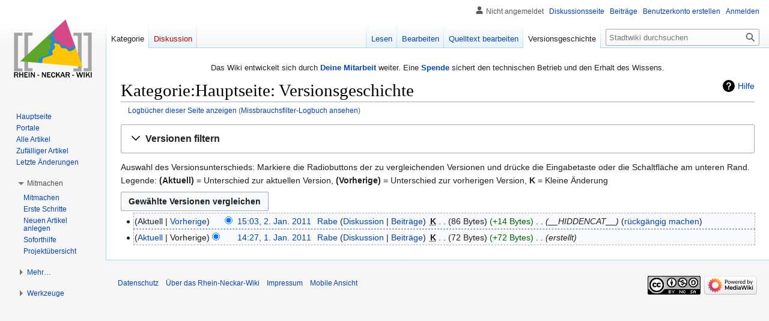

--- FILE ---
content_type: text/html; charset=UTF-8
request_url: https://rhein-neckar-wiki.de/index.php?title=Kategorie:Hauptseite&action=history
body_size: 31663
content:
<!DOCTYPE html>
<html class="client-nojs" lang="de" dir="ltr">
<head>
<meta charset="UTF-8"/>
<title>Kategorie:Hauptseite: Versionsgeschichte – Rhein-Neckar-Wiki</title>
<script>document.documentElement.className="client-js";RLCONF={"wgBreakFrames":false,"wgSeparatorTransformTable":[",\t.",".\t,"],"wgDigitTransformTable":["",""],"wgDefaultDateFormat":"dmy","wgMonthNames":["","Januar","Februar","März","April","Mai","Juni","Juli","August","September","Oktober","November","Dezember"],"wgRequestId":"d87d52f9a9a5553941cc6f5b","wgCSPNonce":false,"wgCanonicalNamespace":"Category","wgCanonicalSpecialPageName":false,"wgNamespaceNumber":14,"wgPageName":"Kategorie:Hauptseite","wgTitle":"Hauptseite","wgCurRevisionId":59205,"wgRevisionId":0,"wgArticleId":16727,"wgIsArticle":false,"wgIsRedirect":false,"wgAction":"history","wgUserName":null,"wgUserGroups":["*"],"wgCategories":[],"wgPageContentLanguage":"de","wgPageContentModel":"wikitext","wgRelevantPageName":"Kategorie:Hauptseite","wgRelevantArticleId":16727,"wgIsProbablyEditable":true,"wgRelevantPageIsProbablyEditable":true,"wgRestrictionEdit":[],"wgRestrictionMove":[],"wgVisualEditor":{"pageLanguageCode":"de",
"pageLanguageDir":"ltr","pageVariantFallbacks":"de"},"wgMFDisplayWikibaseDescriptions":{"search":false,"nearby":false,"watchlist":false,"tagline":false},"wgCollapsibleVectorEnabledModules":{"collapsiblenav":true,"experiments":true},"wgVector2022PreviewPages":[],"wgMediaViewerOnClick":true,"wgMediaViewerEnabledByDefault":true,"wgEditSubmitButtonLabelPublish":false};RLSTATE={"site.styles":"ready","user.styles":"ready","user":"ready","user.options":"loading","mediawiki.interface.helpers.styles":"ready","mediawiki.action.history.styles":"ready","mediawiki.special.changeslist":"ready","mediawiki.helplink":"ready","oojs-ui-core.styles":"ready","oojs-ui.styles.indicators":"ready","mediawiki.widgets.styles":"ready","oojs-ui-core.icons":"ready","mediawiki.htmlform.ooui.styles":"ready","mediawiki.htmlform.styles":"ready","mediawiki.widgets.DateInputWidget.styles":"ready","mediawiki.pager.styles":"ready","skins.vector.styles.legacy":"ready","jquery.makeCollapsible.styles":"ready",
"mediawiki.ui.button":"ready","mediawiki.feedlink":"ready","ext.visualEditor.desktopArticleTarget.noscript":"ready"};RLPAGEMODULES=["mediawiki.action.history","mediawiki.htmlform","jquery.makeCollapsible","mediawiki.htmlform.ooui","mediawiki.widgets.DateInputWidget","site","mediawiki.page.ready","skins.vector.legacy.js","ext.visualEditor.desktopArticleTarget.init","ext.visualEditor.targetLoader","ext.collapsiblevector.collapsibleNav"];</script>
<script>(RLQ=window.RLQ||[]).push(function(){mw.loader.implement("user.options@12s5i",function($,jQuery,require,module){mw.user.tokens.set({"patrolToken":"+\\","watchToken":"+\\","csrfToken":"+\\"});});});</script>
<link rel="stylesheet" href="/load.php?lang=de&amp;modules=ext.visualEditor.desktopArticleTarget.noscript%7Cjquery.makeCollapsible.styles%7Cmediawiki.action.history.styles%7Cmediawiki.feedlink%2Chelplink%7Cmediawiki.htmlform.ooui.styles%7Cmediawiki.htmlform.styles%7Cmediawiki.interface.helpers.styles%7Cmediawiki.pager.styles%7Cmediawiki.special.changeslist%7Cmediawiki.ui.button%7Cmediawiki.widgets.DateInputWidget.styles%7Cmediawiki.widgets.styles%7Coojs-ui-core.icons%2Cstyles%7Coojs-ui.styles.indicators%7Cskins.vector.styles.legacy&amp;only=styles&amp;skin=vector"/>
<script async="" src="/load.php?lang=de&amp;modules=startup&amp;only=scripts&amp;raw=1&amp;skin=vector"></script>
<meta name="ResourceLoaderDynamicStyles" content=""/>
<link rel="stylesheet" href="/load.php?lang=de&amp;modules=site.styles&amp;only=styles&amp;skin=vector"/>
<meta name="generator" content="MediaWiki 1.39.6"/>
<meta name="robots" content="noindex,nofollow"/>
<meta name="format-detection" content="telephone=no"/>
<meta name="viewport" content="width=1000"/>
<link rel="alternate" type="application/x-wiki" title="Bearbeiten" href="/index.php?title=Kategorie:Hauptseite&amp;action=edit"/>
<link rel="icon" href="/favicon.ico"/>
<link rel="search" type="application/opensearchdescription+xml" href="/opensearch_desc.php" title="Rhein-Neckar-Wiki (de)"/>
<link rel="EditURI" type="application/rsd+xml" href="//rhein-neckar-wiki.de/api.php?action=rsd"/>
<link rel="license" href="https://creativecommons.org/licenses/by-nc-sa/4.0/"/>
<link rel="alternate" type="application/atom+xml" title="Atom-Feed für „Kategorie:Hauptseite“" href="/index.php?title=Kategorie:Hauptseite&amp;feed=atom&amp;action=history"/>
<link rel="alternate" type="application/atom+xml" title="Atom-Feed für „Stadtwiki“" href="/index.php?title=Spezial:Letzte_%C3%84nderungen&amp;feed=atom"/>
</head>
<body class="mediawiki ltr sitedir-ltr mw-hide-empty-elt ns-14 ns-subject mw-editable page-Kategorie_Hauptseite rootpage-Kategorie_Hauptseite skin-vector action-history skin-vector-legacy vector-feature-language-in-header-enabled vector-feature-language-in-main-page-header-disabled vector-feature-language-alert-in-sidebar-disabled vector-feature-sticky-header-disabled vector-feature-sticky-header-edit-disabled vector-feature-table-of-contents-disabled vector-feature-visual-enhancement-next-disabled"><div id="mw-page-base" class="noprint"></div>
<div id="mw-head-base" class="noprint"></div>
<div id="content" class="mw-body" role="main">
	<a id="top"></a>
	<div id="siteNotice"><div id="mw-dismissablenotice-anonplace"></div><script>(function(){var node=document.getElementById("mw-dismissablenotice-anonplace");if(node){node.outerHTML="\u003Cdiv id=\"localNotice\"\u003E\u003Cdiv class=\"sitenotice\" lang=\"de\" dir=\"ltr\"\u003E\u003Ccenter\u003E\n\u003Cp\u003EDas Wiki entwickelt sich durch \u003Cb\u003E\u003Ca href=\"/Stadtwiki:Unterst%C3%BCtzung\" title=\"Stadtwiki:Unterstützung\"\u003EDeine Mitarbeit\u003C/a\u003E\u003C/b\u003E weiter.\nEine \u003Cb\u003E\u003Ca href=\"/Spenden\" title=\"Spenden\"\u003ESpende\u003C/a\u003E\u003C/b\u003E sichert den technischen Betrieb und den Erhalt des Wissens.\n\u003C/p\u003E\n\u003C/center\u003E\u003C/div\u003E\u003C/div\u003E";}}());</script></div>
	<div class="mw-indicators">
	<div id="mw-indicator-mw-helplink" class="mw-indicator"><a href="https://meta.wikimedia.org/wiki/Special:MyLanguage/Help:Page_history" target="_blank" class="mw-helplink">Hilfe</a></div>
	</div>
	<h1 id="firstHeading" class="firstHeading mw-first-heading">Kategorie:Hauptseite: Versionsgeschichte</h1>
	<div id="bodyContent" class="vector-body">
		
		<div id="contentSub"><div class="mw-history-subtitle"><a href="/index.php?title=Spezial:Logbuch&amp;page=Kategorie%3AHauptseite" title="Spezial:Logbuch">Logbücher dieser Seite anzeigen</a> (<a href="/index.php?title=Spezial:Missbrauchsfilter-Logbuch&amp;wpSearchTitle=Kategorie%3AHauptseite" title="Missbrauchsfilter-Logbuch für diese Seite ansehen">Missbrauchsfilter-Logbuch ansehen</a>)</div></div>
		<div id="contentSub2"></div>
		
		<div id="jump-to-nav"></div>
		<a class="mw-jump-link" href="#mw-head">Zur Navigation springen</a>
		<a class="mw-jump-link" href="#searchInput">Zur Suche springen</a>
		<div id="mw-content-text" class="mw-body-content"><div class='mw-htmlform-ooui-wrapper oo-ui-layout oo-ui-panelLayout oo-ui-panelLayout-padded oo-ui-panelLayout-framed'><form id='mw-history-searchform' action='/index.php' method='get' enctype='application/x-www-form-urlencoded' class='mw-htmlform mw-htmlform-ooui oo-ui-layout oo-ui-formLayout'><fieldset id='mw-history-search' class='oo-ui-layout oo-ui-labelElement oo-ui-fieldsetLayout mw-collapsibleFieldsetLayout mw-collapsible mw-collapsed'><legend role='button' class='oo-ui-fieldsetLayout-header mw-collapsible-toggle'><span class='oo-ui-iconElement-icon oo-ui-iconElement-noIcon'></span><span class='oo-ui-labelElement-label'>Versionen filtern</span><span class='oo-ui-widget oo-ui-widget-enabled oo-ui-iconElement-icon oo-ui-icon-expand oo-ui-iconElement oo-ui-labelElement-invisible oo-ui-iconWidget'>Ausklappen</span><span class='oo-ui-widget oo-ui-widget-enabled oo-ui-iconElement-icon oo-ui-icon-collapse oo-ui-iconElement oo-ui-labelElement-invisible oo-ui-iconWidget'>Einklappen</span></legend><div class='oo-ui-fieldsetLayout-group mw-collapsible-content'><div class='oo-ui-widget oo-ui-widget-enabled'><input type="hidden" value="Kategorie:Hauptseite" name="title"/>
<div data-mw-modules='mediawiki.widgets.DateInputWidget' id='ooui-php-5' class='mw-htmlform-field-HTMLDateTimeField  mw-htmlform-datetime-field mw-htmlform-autoinfuse oo-ui-layout oo-ui-labelElement oo-ui-fieldLayout oo-ui-fieldLayout-align-top' data-ooui='{"_":"mw.htmlform.FieldLayout","fieldWidget":{"tag":"mw-input-date-range-to"},"align":"top","helpInline":true,"$overlay":true,"label":{"html":"Bis Datum:"},"classes":["mw-htmlform-field-HTMLDateTimeField"," mw-htmlform-datetime-field","mw-htmlform-autoinfuse"]}'><div class='oo-ui-fieldLayout-body'><span class='oo-ui-fieldLayout-header'><label for='ooui-php-2' class='oo-ui-labelElement-label'>Bis Datum:</label></span><div class='oo-ui-fieldLayout-field'><div id='mw-input-date-range-to' class='oo-ui-widget oo-ui-widget-enabled oo-ui-inputWidget oo-ui-textInputWidget oo-ui-textInputWidget-type-text oo-ui-textInputWidget-php mw-widget-dateInputWidget' data-ooui='{"_":"mw.widgets.DateInputWidget","longDisplayFormat":false,"precision":"day","$overlay":true,"placeholder":"JJJJ-MM-TT","name":"date-range-to","inputId":"ooui-php-2","required":false}'><input type='date' tabindex='0' name='date-range-to' value='' placeholder='JJJJ-MM-TT' id='ooui-php-2' class='oo-ui-inputWidget-input' /><span class='oo-ui-iconElement-icon oo-ui-iconElement-noIcon'></span><span class='oo-ui-indicatorElement-indicator oo-ui-indicatorElement-noIndicator'></span></div></div></div></div><div id='ooui-php-6' class='mw-htmlform-field-HTMLTagFilter mw-htmlform-autoinfuse oo-ui-layout oo-ui-labelElement oo-ui-fieldLayout oo-ui-fieldLayout-align-top' data-ooui='{"_":"mw.htmlform.FieldLayout","fieldWidget":{"tag":"tagfilter"},"align":"top","helpInline":true,"$overlay":true,"label":{"html":"&lt;a href=\"\/Spezial:Markierungen\" title=\"Spezial:Markierungen\"&gt;Markierungs&lt;\/a&gt;-Filter:"},"classes":["mw-htmlform-field-HTMLTagFilter","mw-htmlform-autoinfuse"]}'><div class='oo-ui-fieldLayout-body'><span class='oo-ui-fieldLayout-header'><label for='ooui-php-4' class='oo-ui-labelElement-label'><a href="/Spezial:Markierungen" title="Spezial:Markierungen">Markierungs</a>-Filter:</label></span><div class='oo-ui-fieldLayout-field'><div id='tagfilter' class='oo-ui-widget oo-ui-widget-enabled oo-ui-inputWidget oo-ui-textInputWidget oo-ui-textInputWidget-type-text oo-ui-textInputWidget-php oo-ui-comboBoxInputWidget oo-ui-comboBoxInputWidget-php' data-ooui='{"_":"OO.ui.ComboBoxInputWidget","options":[{"data":"disambiguator-link-added","label":"Begriffskl\u00e4rungsseiten-Links"},{"data":"mw-replace","label":"Ersetzt"},{"data":"advanced mobile edit","label":"Erweiterte mobile Bearbeitung"},{"data":"mw-blank","label":"Geleert"},{"data":"mw-manual-revert","label":"Manuelle Zur\u00fccksetzung"},{"data":"mobile edit","label":"Mobile Bearbeitung"},{"data":"mobile web edit","label":"Mobile Web-Bearbeitung"},{"data":"mw-new-redirect","label":"Neue Weiterleitung"},{"data":"mw-undo","label":"R\u00fcckg\u00e4ngigmachung"},{"data":"visualeditor","label":"Visuelle Bearbeitung"},{"data":"visualeditor-switched","label":"Visuelle Bearbeitung: Gewechselt"},{"data":"mw-removed-redirect","label":"Weiterleitung entfernt"},{"data":"mw-changed-redirect-target","label":"Weiterleitungsziel ge\u00e4ndert"},{"data":"wikieditor","label":"wikieditor (versteckte Markierung)"},{"data":"mw-reverted","label":"Zur\u00fcckgesetzt"},{"data":"mw-rollback","label":"Zur\u00fccksetzung"}],"$overlay":true,"name":"tagfilter","inputId":"ooui-php-4","required":false}'><input type='text' tabindex='0' name='tagfilter' value='' list='ooui-php-3' id='ooui-php-4' class='oo-ui-inputWidget-input' /><span class='oo-ui-iconElement-icon oo-ui-iconElement-noIcon'></span><span class='oo-ui-indicatorElement-indicator oo-ui-indicatorElement-noIndicator'></span><span class='oo-ui-widget oo-ui-widget-enabled oo-ui-indicatorElement-indicator oo-ui-indicator-down oo-ui-indicatorElement oo-ui-labelElement-invisible oo-ui-indicatorWidget'></span><datalist id='ooui-php-3'><option value='disambiguator-link-added'>Begriffsklärungsseiten-Links</option><option value='mw-replace'>Ersetzt</option><option value='advanced mobile edit'>Erweiterte mobile Bearbeitung</option><option value='mw-blank'>Geleert</option><option value='mw-manual-revert'>Manuelle Zurücksetzung</option><option value='mobile edit'>Mobile Bearbeitung</option><option value='mobile web edit'>Mobile Web-Bearbeitung</option><option value='mw-new-redirect'>Neue Weiterleitung</option><option value='mw-undo'>Rückgängigmachung</option><option value='visualeditor'>Visuelle Bearbeitung</option><option value='visualeditor-switched'>Visuelle Bearbeitung: Gewechselt</option><option value='mw-removed-redirect'>Weiterleitung entfernt</option><option value='mw-changed-redirect-target'>Weiterleitungsziel geändert</option><option value='wikieditor'>wikieditor (versteckte Markierung)</option><option value='mw-reverted'>Zurückgesetzt</option><option value='mw-rollback'>Zurücksetzung</option></datalist></div></div></div></div><input id="mw-input-action" name="action" type="hidden" value="history"/>
<div class="mw-htmlform-submit-buttons">
<span id='ooui-php-7' class='mw-htmlform-submit oo-ui-widget oo-ui-widget-enabled oo-ui-inputWidget oo-ui-buttonElement oo-ui-buttonElement-framed oo-ui-labelElement oo-ui-flaggedElement-primary oo-ui-flaggedElement-progressive oo-ui-buttonInputWidget' data-ooui='{"_":"OO.ui.ButtonInputWidget","type":"submit","value":"Versionen anzeigen","label":"Versionen anzeigen","flags":["primary","progressive"],"classes":["mw-htmlform-submit"]}'><button type='submit' tabindex='0' value='Versionen anzeigen' class='oo-ui-inputWidget-input oo-ui-buttonElement-button'><span class='oo-ui-iconElement-icon oo-ui-iconElement-noIcon oo-ui-image-invert'></span><span class='oo-ui-labelElement-label'>Versionen anzeigen</span><span class='oo-ui-indicatorElement-indicator oo-ui-indicatorElement-noIndicator oo-ui-image-invert'></span></button></span></div>
</div></div></fieldset></form></div><div class="mw-history-legend">
<p>Auswahl des Versionsunterschieds: Markiere die Radiobuttons der zu vergleichenden Versionen und drücke die Eingabetaste oder die Schaltfläche am unteren Rand.<br />
Legende: <strong>(Aktuell)</strong> = Unterschied zur aktuellen Version, <strong>(Vorherige)</strong> = Unterschied zur vorherigen Version, <strong>K</strong> = Kleine Änderung
</p>
</div><form action="/index.php" id="mw-history-compare">
<input type="hidden" value="Kategorie:Hauptseite" name="title"/>
<input type="hidden" value="historysubmit" name="action"/>
<input type="hidden" value="revision" name="type"/>
<div class="mw-history-compareselectedversions"><input class="historysubmit mw-history-compareselectedversions-button mw-ui-button" title="Unterschied zwischen zwei ausgewählten Versionen dieser Seite anzeigen [v]" accesskey="v" type="submit" value="Gewählte Versionen vergleichen"/>
</div><section id="pagehistory" class="mw-pager-body"><h4 class="mw-index-pager-list-header-first mw-index-pager-list-header">2. Januar 2011</h4><ul class="mw-contributions-list">
<li data-mw-revid="59205"><span class="mw-history-histlinks mw-changeslist-links"><span>Aktuell</span><span><a href="/index.php?title=Kategorie:Hauptseite&amp;diff=59205&amp;oldid=59170" title="Unterschied zur vorangegangenen Version">Vorherige</a></span></span><input type="radio" value="59205" disabled="" name="oldid" id="mw-oldid-null" /><input type="radio" value="59205" checked="checked" name="diff" id="mw-diff-59205" /> <span class="mw-changeslist-time">15:03</span><a href="/index.php?title=Kategorie:Hauptseite&amp;oldid=59205" class="mw-changeslist-date" title="Kategorie:Hauptseite">15:03, 2. Jan. 2011</a>‎ <span class='history-user'><a href="/Benutzer:Rabe" class="mw-userlink" title="Benutzer:Rabe"><bdi>Rabe</bdi></a> <span class="mw-usertoollinks mw-changeslist-links"><span><a href="/Benutzer_Diskussion:Rabe" class="mw-usertoollinks-talk" title="Benutzer Diskussion:Rabe">Diskussion</a></span> <span><a href="/Spezial:Beitr%C3%A4ge/Rabe" class="mw-usertoollinks-contribs" title="Spezial:Beiträge/Rabe">Beiträge</a></span></span></span>‎ <abbr class="minoredit" title="Kleine Änderung">K</abbr> <span class="mw-changeslist-separator"></span> <span class="history-size mw-diff-bytes" data-mw-bytes="86">86 Bytes</span> <span dir="ltr" class="mw-plusminus-pos mw-diff-bytes" title="86 Bytes nach der Änderung">+14 Bytes</span>‎ <span class="mw-changeslist-separator"></span>  <span class="comment comment--without-parentheses">__HIDDENCAT__</span> <span class="mw-changeslist-links"><span><span class="mw-history-undo"><a href="/index.php?title=Kategorie:Hauptseite&amp;action=edit&amp;undoafter=59170&amp;undo=59205" title="Macht lediglich diese eine Änderung rückgängig und zeigt das Resultat in der Vorschau an, damit in der Zusammenfassungszeile eine Begründung angegeben werden kann.">rückgängig machen</a></span></span></span></li>
</ul><h4 class="mw-index-pager-list-header">1. Januar 2011</h4><ul class="mw-contributions-list">
<li data-mw-revid="59170"><span class="mw-history-histlinks mw-changeslist-links"><span><a href="/index.php?title=Kategorie:Hauptseite&amp;diff=59205&amp;oldid=59170" title="Unterschied zur letzten Version">Aktuell</a></span><span>Vorherige</span></span><input type="radio" value="59170" checked="checked" name="oldid" id="mw-oldid-59170" /><input type="radio" value="59170" name="diff" id="mw-diff-59170" /> <span class="mw-changeslist-time">14:27</span><a href="/index.php?title=Kategorie:Hauptseite&amp;oldid=59170" class="mw-changeslist-date" title="Kategorie:Hauptseite">14:27, 1. Jan. 2011</a>‎ <span class='history-user'><a href="/Benutzer:Rabe" class="mw-userlink" title="Benutzer:Rabe"><bdi>Rabe</bdi></a> <span class="mw-usertoollinks mw-changeslist-links"><span><a href="/Benutzer_Diskussion:Rabe" class="mw-usertoollinks-talk" title="Benutzer Diskussion:Rabe">Diskussion</a></span> <span><a href="/Spezial:Beitr%C3%A4ge/Rabe" class="mw-usertoollinks-contribs" title="Spezial:Beiträge/Rabe">Beiträge</a></span></span></span>‎ <abbr class="minoredit" title="Kleine Änderung">K</abbr> <span class="mw-changeslist-separator"></span> <span class="history-size mw-diff-bytes" data-mw-bytes="72">72 Bytes</span> <span dir="ltr" class="mw-plusminus-pos mw-diff-bytes" title="72 Bytes nach der Änderung">+72 Bytes</span>‎ <span class="mw-changeslist-separator"></span>  <span class="comment comment--without-parentheses">erstellt</span></li>
</ul></section></form>
<div class="printfooter" data-nosnippet="">Abgerufen von „<a dir="ltr" href="https://rhein-neckar-wiki.de/Kategorie:Hauptseite">https://rhein-neckar-wiki.de/Kategorie:Hauptseite</a>“</div></div>
		<div id="catlinks" class="catlinks catlinks-allhidden" data-mw="interface"></div>
	</div>
</div>

<div id="mw-navigation">
	<h2>Navigationsmenü</h2>
	<div id="mw-head">
		

<nav id="p-personal" class="vector-menu mw-portlet mw-portlet-personal vector-user-menu-legacy" aria-labelledby="p-personal-label" role="navigation"  >
	<h3
		id="p-personal-label"
		
		class="vector-menu-heading "
	>
		<span class="vector-menu-heading-label">Meine Werkzeuge</span>
	</h3>
	<div class="vector-menu-content">
		
		<ul class="vector-menu-content-list"><li id="pt-anonuserpage" class="mw-list-item"><span title="Benutzerseite der IP-Adresse, von der aus du Änderungen durchführst">Nicht angemeldet</span></li><li id="pt-anontalk" class="mw-list-item"><a href="/Spezial:Meine_Diskussionsseite" title="Diskussion über Änderungen von dieser IP-Adresse [n]" accesskey="n"><span>Diskussionsseite</span></a></li><li id="pt-anoncontribs" class="mw-list-item"><a href="/Spezial:Meine_Beitr%C3%A4ge" title="Eine Liste der Bearbeitungen, die von dieser IP-Adresse gemacht wurden [y]" accesskey="y"><span>Beiträge</span></a></li><li id="pt-createaccount" class="mw-list-item"><a href="/index.php?title=Spezial:Benutzerkonto_anlegen&amp;returnto=Kategorie%3AHauptseite&amp;returntoquery=action%3Dhistory" title="Wir ermutigen dich dazu, ein Benutzerkonto zu erstellen und dich anzumelden. Es ist jedoch nicht zwingend erforderlich."><span>Benutzerkonto erstellen</span></a></li><li id="pt-login" class="mw-list-item"><a href="/index.php?title=Spezial:Anmelden&amp;returnto=Kategorie%3AHauptseite&amp;returntoquery=action%3Dhistory" title="Sich anzumelden wird gerne gesehen, ist jedoch nicht zwingend erforderlich. [o]" accesskey="o"><span>Anmelden</span></a></li></ul>
		
	</div>
</nav>

		<div id="left-navigation">
			

<nav id="p-namespaces" class="vector-menu mw-portlet mw-portlet-namespaces vector-menu-tabs vector-menu-tabs-legacy" aria-labelledby="p-namespaces-label" role="navigation"  >
	<h3
		id="p-namespaces-label"
		
		class="vector-menu-heading "
	>
		<span class="vector-menu-heading-label">Namensräume</span>
	</h3>
	<div class="vector-menu-content">
		
		<ul class="vector-menu-content-list"><li id="ca-nstab-category" class="selected mw-list-item"><a href="/Kategorie:Hauptseite" title="Kategorieseite anzeigen [c]" accesskey="c"><span>Kategorie</span></a></li><li id="ca-talk" class="new mw-list-item"><a href="/index.php?title=Kategorie_Diskussion:Hauptseite&amp;action=edit&amp;redlink=1" rel="discussion" title="Diskussion zum Seiteninhalt (Seite nicht vorhanden) [t]" accesskey="t"><span>Diskussion</span></a></li></ul>
		
	</div>
</nav>

			

<nav id="p-variants" class="vector-menu mw-portlet mw-portlet-variants emptyPortlet vector-menu-dropdown" aria-labelledby="p-variants-label" role="navigation"  >
	<input type="checkbox"
		id="p-variants-checkbox"
		role="button"
		aria-haspopup="true"
		data-event-name="ui.dropdown-p-variants"
		class="vector-menu-checkbox"
		aria-labelledby="p-variants-label"
	/>
	<label
		id="p-variants-label"
		 aria-label="Sprachvariante ändern"
		class="vector-menu-heading "
	>
		<span class="vector-menu-heading-label">Deutsch</span>
	</label>
	<div class="vector-menu-content">
		
		<ul class="vector-menu-content-list"></ul>
		
	</div>
</nav>

		</div>
		<div id="right-navigation">
			

<nav id="p-views" class="vector-menu mw-portlet mw-portlet-views vector-menu-tabs vector-menu-tabs-legacy" aria-labelledby="p-views-label" role="navigation"  >
	<h3
		id="p-views-label"
		
		class="vector-menu-heading "
	>
		<span class="vector-menu-heading-label">Ansichten</span>
	</h3>
	<div class="vector-menu-content">
		
		<ul class="vector-menu-content-list"><li id="ca-view" class="mw-list-item"><a href="/Kategorie:Hauptseite"><span>Lesen</span></a></li><li id="ca-ve-edit" class="mw-list-item"><a href="/index.php?title=Kategorie:Hauptseite&amp;veaction=edit" title="Diese Seite mit dem VisualEditor bearbeiten [v]" accesskey="v"><span>Bearbeiten</span></a></li><li id="ca-edit" class="collapsible mw-list-item"><a href="/index.php?title=Kategorie:Hauptseite&amp;action=edit" title="Diese Seite bearbeiten [e]" accesskey="e"><span>Quelltext bearbeiten</span></a></li><li id="ca-history" class="selected mw-list-item"><a href="/index.php?title=Kategorie:Hauptseite&amp;action=history" title="Frühere Versionen dieser Seite [h]" accesskey="h"><span>Versionsgeschichte</span></a></li></ul>
		
	</div>
</nav>

			

<nav id="p-cactions" class="vector-menu mw-portlet mw-portlet-cactions emptyPortlet vector-menu-dropdown" aria-labelledby="p-cactions-label" role="navigation"  title="Weitere Optionen" >
	<input type="checkbox"
		id="p-cactions-checkbox"
		role="button"
		aria-haspopup="true"
		data-event-name="ui.dropdown-p-cactions"
		class="vector-menu-checkbox"
		aria-labelledby="p-cactions-label"
	/>
	<label
		id="p-cactions-label"
		
		class="vector-menu-heading "
	>
		<span class="vector-menu-heading-label">Weitere</span>
	</label>
	<div class="vector-menu-content">
		
		<ul class="vector-menu-content-list"></ul>
		
	</div>
</nav>

			
<div id="p-search" role="search" class="vector-search-box-vue  vector-search-box-show-thumbnail vector-search-box-auto-expand-width vector-search-box">
	<div>
			<h3 >
				<label for="searchInput">Suche</label>
			</h3>
		<form action="/index.php" id="searchform"
			class="vector-search-box-form">
			<div id="simpleSearch"
				class="vector-search-box-inner"
				 data-search-loc="header-navigation">
				<input class="vector-search-box-input"
					 type="search" name="search" placeholder="Stadtwiki durchsuchen" aria-label="Stadtwiki durchsuchen" autocapitalize="sentences" title="Das Rhein-Neckar-Wiki durchsuchen [f]" accesskey="f" id="searchInput"
				>
				<input type="hidden" name="title" value="Spezial:Suche">
				<input id="mw-searchButton"
					 class="searchButton mw-fallbackSearchButton" type="submit" name="fulltext" title="Suche nach Seiten, die diesen Text enthalten" value="Suchen">
				<input id="searchButton"
					 class="searchButton" type="submit" name="go" title="Gehe direkt zu der Seite mit genau diesem Namen, falls sie vorhanden ist." value="Seite">
			</div>
		</form>
	</div>
</div>

		</div>
	</div>
	

<div id="mw-panel">
	<div id="p-logo" role="banner">
		<a class="mw-wiki-logo" href="/Hauptseite"
			title="Hauptseite"></a>
	</div>
	

<nav id="p-navigation" class="vector-menu mw-portlet mw-portlet-navigation vector-menu-portal portal" aria-labelledby="p-navigation-label" role="navigation"  >
	<h3
		id="p-navigation-label"
		
		class="vector-menu-heading "
	>
		<span class="vector-menu-heading-label">Navigation</span>
	</h3>
	<div class="vector-menu-content">
		
		<ul class="vector-menu-content-list"><li id="n-mainpage" class="mw-list-item"><a href="/Hauptseite" title="Hauptseite anzeigen [z]" accesskey="z"><span>Hauptseite</span></a></li><li id="n-Portale" class="mw-list-item"><a href="/Kategorie:Portal"><span>Portale</span></a></li><li id="n-Alle-Artikel" class="mw-list-item"><a href="/Spezial:Alle_Seiten"><span>Alle Artikel</span></a></li><li id="n-Zufälliger-Artikel" class="mw-list-item"><a href="/Spezial:Zuf%C3%A4llige_Seite"><span>Zufälliger Artikel</span></a></li><li id="n-Letzte-Änderungen" class="mw-list-item"><a href="/Spezial:Letzte_%C3%84nderungen"><span>Letzte Änderungen</span></a></li></ul>
		
	</div>
</nav>

	

<nav id="p-Mitmachen" class="vector-menu mw-portlet mw-portlet-Mitmachen vector-menu-portal portal" aria-labelledby="p-Mitmachen-label" role="navigation"  >
	<h3
		id="p-Mitmachen-label"
		
		class="vector-menu-heading "
	>
		<span class="vector-menu-heading-label">Mitmachen</span>
	</h3>
	<div class="vector-menu-content">
		
		<ul class="vector-menu-content-list"><li id="n-Mitmachen" class="mw-list-item"><a href="/Stadtwiki:Mitmachen"><span>Mitmachen</span></a></li><li id="n-Erste-Schritte" class="mw-list-item"><a href="/Stadtwiki:Erste_Schritte"><span>Erste Schritte</span></a></li><li id="n-Neuen-Artikel-anlegen" class="mw-list-item"><a href="/Stadtwiki:Neuen_Artikel_anlegen"><span>Neuen Artikel anlegen</span></a></li><li id="n-Soforthilfe" class="mw-list-item"><a href="/Stadtwiki:Forum"><span>Soforthilfe</span></a></li><li id="n-portal" class="mw-list-item"><a href="/Stadtwiki:Projekte" title="Über das Projekt, was du tun kannst, wo was zu finden ist"><span>Projektübersicht</span></a></li></ul>
		
	</div>
</nav>


<nav id="p-Mehr…" class="vector-menu mw-portlet mw-portlet-Mehr… vector-menu-portal portal" aria-labelledby="p-Mehr…-label" role="navigation"  >
	<h3
		id="p-Mehr…-label"
		
		class="vector-menu-heading "
	>
		<span class="vector-menu-heading-label">Mehr…</span>
	</h3>
	<div class="vector-menu-content">
		
		<ul class="vector-menu-content-list"><li id="n-help" class="mw-list-item"><a href="/Hilfe:%C3%9Cbersicht" title="Hilfeseite anzeigen"><span>Hilfe</span></a></li><li id="n-Unterstützen" class="mw-list-item"><a href="/Stadtwiki:Unterst%C3%BCtzung"><span>Unterstützen</span></a></li><li id="n-impressum" class="mw-list-item"><a href="/Stadtwiki:Impressum"><span>Impressum</span></a></li></ul>
		
	</div>
</nav>


<nav id="p-tb" class="vector-menu mw-portlet mw-portlet-tb vector-menu-portal portal" aria-labelledby="p-tb-label" role="navigation"  >
	<h3
		id="p-tb-label"
		
		class="vector-menu-heading "
	>
		<span class="vector-menu-heading-label">Werkzeuge</span>
	</h3>
	<div class="vector-menu-content">
		
		<ul class="vector-menu-content-list"><li id="t-whatlinkshere" class="mw-list-item"><a href="/Spezial:Linkliste/Kategorie:Hauptseite" title="Liste aller Seiten, die hierher verlinken [j]" accesskey="j"><span>Links auf diese Seite</span></a></li><li id="t-recentchangeslinked" class="mw-list-item"><a href="/Spezial:%C3%84nderungen_an_verlinkten_Seiten/Kategorie:Hauptseite" rel="nofollow" title="Letzte Änderungen an Seiten, die von hier verlinkt sind [k]" accesskey="k"><span>Änderungen an verlinkten Seiten</span></a></li><li id="feedlinks" class="mw-list-item"><a href="/index.php?title=Kategorie:Hauptseite&amp;feed=atom&amp;action=history" id="feed-atom" rel="alternate" type="application/atom+xml" class="feedlink" title="Atom-Feed dieser Seite"><span>Atom</span></a></li><li id="t-specialpages" class="mw-list-item"><a href="/Spezial:Spezialseiten" title="Liste aller Spezialseiten [q]" accesskey="q"><span>Spezialseiten</span></a></li><li id="t-info" class="mw-list-item"><a href="/index.php?title=Kategorie:Hauptseite&amp;action=info" title="Weitere Informationen über diese Seite"><span>Seiten­­informationen</span></a></li></ul>
		
	</div>
</nav>

	
</div>

</div>

<footer id="footer" class="mw-footer" role="contentinfo" >
	<ul id="footer-info">
</ul>

	<ul id="footer-places">
	<li id="footer-places-privacy"><a href="/Stadtwiki:Datenschutz">Datenschutz</a></li>
	<li id="footer-places-about"><a href="/Rhein-Neckar-Wiki">Über das Rhein-Neckar-Wiki</a></li>
	<li id="footer-places-disclaimer"><a href="/Stadtwiki:Impressum">Impressum</a></li>
	<li id="footer-places-mobileview"><a href="//rhein-neckar-wiki.de/index.php?title=Kategorie:Hauptseite&amp;action=history&amp;mobileaction=toggle_view_mobile" class="noprint stopMobileRedirectToggle">Mobile Ansicht</a></li>
</ul>

	<ul id="footer-icons" class="noprint">
	<li id="footer-copyrightico"><a href="https://creativecommons.org/licenses/by-nc-sa/4.0/"><img src="/resources/assets/licenses/cc-by-nc-sa.png" alt="&#039;&#039;Creative Commons&#039;&#039; „Namensnennung – nicht kommerziell – Weitergabe unter gleichen Bedingungen“" width="88" height="31" loading="lazy"/></a></li>
	<li id="footer-poweredbyico"><a href="https://www.mediawiki.org/"><img src="/resources/assets/poweredby_mediawiki_88x31.png" alt="Powered by MediaWiki" srcset="/resources/assets/poweredby_mediawiki_132x47.png 1.5x, /resources/assets/poweredby_mediawiki_176x62.png 2x" width="88" height="31" loading="lazy"/></a></li>
</ul>

</footer>

<script>(RLQ=window.RLQ||[]).push(function(){mw.config.set({"wgPageParseReport":{"limitreport":{"cputime":"0.002","walltime":"0.015","ppvisitednodes":{"value":8,"limit":1000000},"postexpandincludesize":{"value":17,"limit":2097152},"templateargumentsize":{"value":0,"limit":2097152},"expansiondepth":{"value":2,"limit":100},"expensivefunctioncount":{"value":0,"limit":100},"unstrip-depth":{"value":0,"limit":20},"unstrip-size":{"value":0,"limit":5000000},"timingprofile":["100.00%    0.000      1 -total"]},"cachereport":{"timestamp":"20260114154156","ttl":86400,"transientcontent":false}}});mw.config.set({"wgBackendResponseTime":1057});});</script>
</body>
</html>